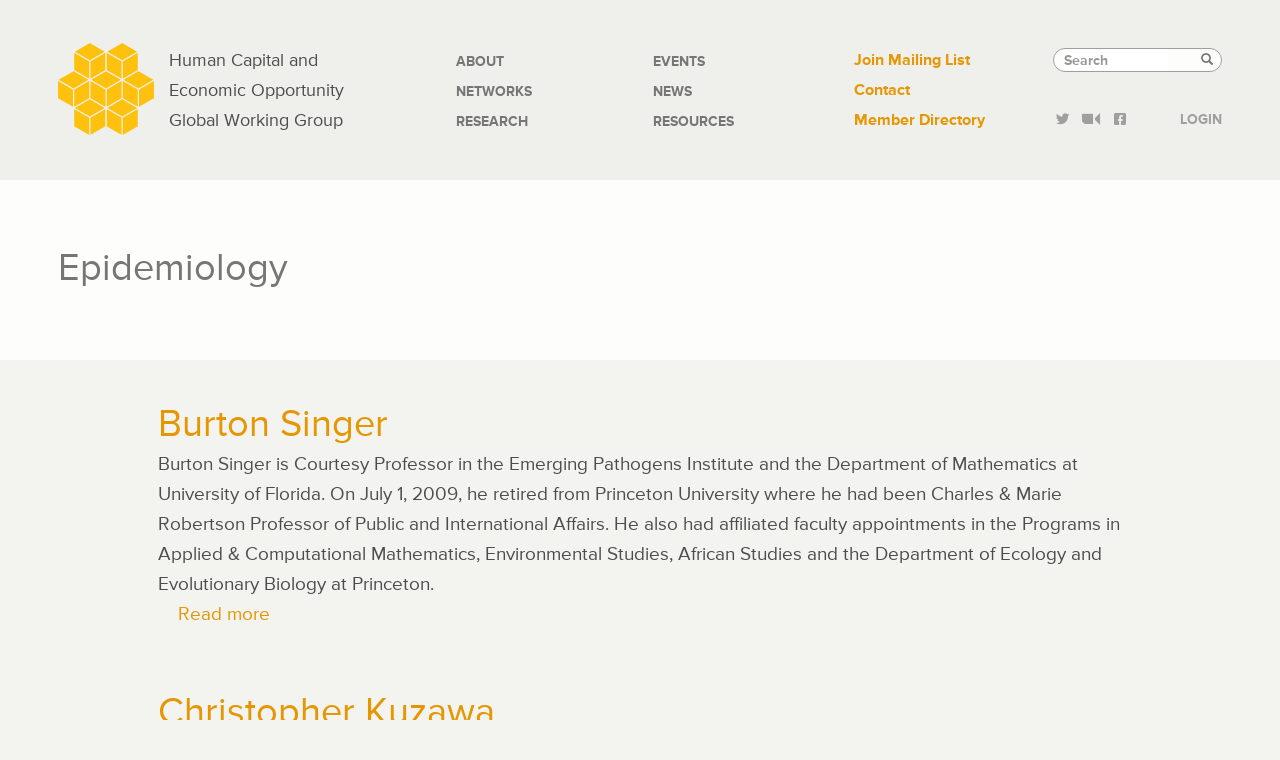

--- FILE ---
content_type: text/html; charset=UTF-8
request_url: https://hceconomics.uchicago.edu/fields-study/epidemiology
body_size: 5504
content:
<!DOCTYPE html>
<html  lang="en" dir="ltr">
  <head>
    <meta charset="utf-8" />
<script async src="https://www.googletagmanager.com/gtag/js?id=G-TNDLEE87GB"></script>
<script>window.dataLayer = window.dataLayer || [];function gtag(){dataLayer.push(arguments)};gtag("js", new Date());gtag("set", "developer_id.dMDhkMT", true);gtag("config", "G-TNDLEE87GB", {"groups":"default","page_placeholder":"PLACEHOLDER_page_location"});gtag("config", "UA-45766857-1", {"groups":"default","anonymize_ip":true,"page_placeholder":"PLACEHOLDER_page_path"});</script>
<meta name="Generator" content="Drupal 10 (https://www.drupal.org)" />
<meta name="MobileOptimized" content="width" />
<meta name="HandheldFriendly" content="true" />
<meta name="viewport" content="width=device-width, initial-scale=1.0" />
<link rel="icon" href="/themes/hceo/assets/favicons/favicon.ico" type="image/vnd.microsoft.icon" />
<link rel="alternate" type="application/rss+xml" title="Epidemiology" href="https://hceconomics.uchicago.edu/taxonomy/term/245/feed" />

    <title>Epidemiology | HCEO</title>
    
    
  
  <link rel="apple-touch-icon" sizes="57x57" href="/themes/hceo/assets/favicons/apple-touch-icon-57x57.png">
  <link rel="apple-touch-icon" sizes="114x114" href="/themes/hceo/assets/favicons/apple-touch-icon-114x114.png">
  <link rel="apple-touch-icon" sizes="72x72" href="/themes/hceo/assets/favicons/apple-touch-icon-72x72.png">
  <link rel="apple-touch-icon" sizes="144x144" href="/themes/hceo/assets/favicons/apple-touch-icon-144x144.png">
  <link rel="apple-touch-icon" sizes="60x60" href="/themes/hceo/assets/favicons/apple-touch-icon-60x60.png">
  <link rel="apple-touch-icon" sizes="120x120" href="/themes/hceo/assets/favicons/apple-touch-icon-120x120.png">
  <link rel="apple-touch-icon" sizes="76x76" href="/themes/hceo/assets/favicons/apple-touch-icon-76x76.png">
  <link rel="apple-touch-icon" sizes="152x152" href="/themes/hceo/assets/favicons/apple-touch-icon-152x152.png">
  <link rel="apple-touch-icon" sizes="180x180" href="/themes/hceo/assets/favicons/apple-touch-icon-180x180.png">
  <link rel="icon" type="image/png" href="/themes/hceo/assets/favicons/favicon-192x192.png" sizes="192x192">
  <link rel="icon" type="image/png" href="/themes/hceo/assets/favicons/favicon-160x160.png" sizes="160x160">
  <link rel="icon" type="image/png" href="/themes/hceo/assets/favicons/favicon-96x96.png" sizes="96x96">
  <link rel="icon" type="image/png" href="/themes/hceo/assets/favicons/favicon-16x16.png" sizes="16x16">
  <link rel="icon" type="image/png" href="/themes/hceo/assets/favicons/favicon-32x32.png" sizes="32x32">
  <meta name="msapplication-TileColor" content="#ffc40d">
  <meta name="msapplication-TileImage" content="/themes/hceo/assets/favicons/mstile-144x144.png">
  <meta name="msapplication-config" content="/themes/hceo/assets/favicons/browserconfig.xml">
  
  
  <link rel="stylesheet" href="/themes/hceo/css/frameworks/reset.css" media="screen" type="text/css">
  
  
    <link rel="stylesheet" media="all" href="/sites/default/files/css/css_GjAWAdROGx7agG6vvGtlRAVkCi5jKl5vH7lUIgu3I1Q.css?delta=0&amp;language=en&amp;theme=hceo&amp;include=eJxVyEEOgCAMBMAPEfqmRYpBS0paEP29iTcvc5ikOnwYOhVD46V2hk2NKdvskIgD9y9yhege_PHBjRKcw1V5OX3GpnkKv7SZIWo" />
<link rel="stylesheet" media="all" href="/sites/default/files/css/css_GcJtyL9MnPp2IrXc9RyH1RcxbLPLr6JRJVtOjUiK_jk.css?delta=1&amp;language=en&amp;theme=hceo&amp;include=eJxVyEEOgCAMBMAPEfqmRYpBS0paEP29iTcvc5ikOnwYOhVD46V2hk2NKdvskIgD9y9yhege_PHBjRKcw1V5OX3GpnkKv7SZIWo" />

    
  </head>
  <body class="path-fields-study-epidemiology path-taxonomy has-glyphicons">
    <a href="#main-content" class="visually-hidden focusable skip-link">
      Skip to main content
    </a>
    
      <div class="dialog-off-canvas-main-canvas" data-off-canvas-main-canvas>
    



<header class="masthead">
	<div class="container">
		<div class="row">
			<div class="hceoLogo group col-sm-4">
				<div class="hceoLogoArt">
					<a href="/" title="home"><img src="/themes/hceo/img/hceo_logo_96x96.svg" alt="HCEO"></a>
				</div>
				<div class="hceoLogoTxt">
					<h1><a href="/" title="Home">Human Capital and<br/>Economic Opportunity<br/> Global Working Group</a></h1>
				</div>
				<div class="hceoMenuToggle">
					<img src="/themes/hceo/img/hamburger.svg" alt="Toggle">
				</div>
			</div>

			<nav class="hceoMainNav navDrawer col-sm-4">
       		 	  <div class="region region-navigation">
    <nav role="navigation" aria-labelledby="block-mainnavigation-menu" id="block-mainnavigation">
            
  <h2 class="visually-hidden" id="block-mainnavigation-menu">Main navigation</h2>
  

        
      <ul class="menu menu--main nav">
                      <li class="first">
                                        <a href="/about" data-drupal-link-system-path="node/2916">About</a>
              </li>
                      <li>
                                        <a href="/networks" data-drupal-link-system-path="networks">Networks</a>
              </li>
                      <li>
                                        <a href="/research">Research</a>
              </li>
                      <li>
                                        <a href="/events" data-drupal-link-system-path="events">Events</a>
              </li>
                      <li>
                                        <a href="/news" data-drupal-link-system-path="news">News</a>
              </li>
                      <li class="last">
                                        <a href="/resources" data-drupal-link-system-path="node/2903">Resources</a>
              </li>
        </ul>
  

  </nav>

  </div>

			</nav>

			<nav class="hceoSecNav navDrawer col-sm-2">
				  <div class="region region-tactical-navigation">
    <nav role="navigation" aria-labelledby="block-tacticallinks-menu" id="block-tacticallinks">
            
  <h2 class="visually-hidden" id="block-tacticallinks-menu">Tactical Links</h2>
  

        
      <ul class="menu menu--menu-tactical-links nav">
                      <li class="first">
                                        <a href="https://cehd.uchicago.edu/?page_id=6777">Join Mailing List</a>
              </li>
                      <li>
                                        <a href="/connect" data-drupal-link-system-path="node/4">Contact</a>
              </li>
                      <li class="last">
                                        <a href="/directory" data-drupal-link-system-path="directory">Member Directory</a>
              </li>
        </ul>
  

  </nav>

  </div>

			</nav>

			<div class="ucSearchContainer col-sm-2">						
				  <div class="region region-search">
    <div class="search-block-form block block-search block-search-form-block" data-drupal-selector="search-block-form" id="block-hceo-search" role="search">
  
      <h2 class="visually-hidden">Search</h2>
    
      <form action="/search/node" method="get" id="search-block-form" accept-charset="UTF-8">
  <div class="form-item js-form-item form-type-search js-form-type-search form-item-keys js-form-item-keys form-no-label form-group">
      <label for="edit-keys" class="control-label sr-only">Search</label>
  
  
  <div class="input-group"><input title="Enter the terms you wish to search for." data-drupal-selector="edit-keys" class="form-search form-control" placeholder="Search" type="search" id="edit-keys" name="keys" value="" size="15" maxlength="128" data-toggle="tooltip" /><span class="input-group-btn"><button type="submit" value="Search" class="button js-form-submit form-submit btn-primary btn icon-only"><span class="sr-only">Search</span><span class="icon glyphicon glyphicon-search" aria-hidden="true"></span></button></span></div>

  
  
  </div>
<div class="form-actions form-group js-form-wrapper form-wrapper" data-drupal-selector="edit-actions" id="edit-actions"></div>

</form>

  </div>

  </div>
					
				<div class="ucSocialLinks">
					<ul class="group">
						<li><a href="https://twitter.com/hceconomics"><i class="icon-twitter"></i></a></li>
						<li><a href="http://www.youtube.com/hceconomics"><i class="icon-video-01"></i></a></li>
						<li><a href="https://www.facebook.com/hceconomics"><i class="icon-facebook-01"></i></a></li>
						<li><a href="/members">Login</a></li>
					</ul>	
				</div>
				
			</div>
		</div>

	</div>
</header>

<div class="stickyTrigger" data-spy="affix" data-offset-top="425">
	<div class="hceoStickyNav">
		<div class="container">
			<div class="row">
				<div class="col-sm-1">
					<div class="hceoLogoArt">
						<a href="/" title="Home"><img src="/themes/hceo/img/hceo_logo_60x60.svg" alt=""></a>
					</div>
				</div>
				<div class="stickyToggle">
					<img src="/themes/hceo/img/hamburger.svg" alt="Toggle">
				</div>
				<div class="stickyNavBucket">
					
						<nav class="hceoStickyMainNav col-sm-7">
							  <div class="region region-navigation">
    <nav role="navigation" aria-labelledby="block-mainnavigation-menu" id="block-mainnavigation">
            
  <h2 class="visually-hidden" id="block-mainnavigation-menu">Main navigation</h2>
  

        
      <ul class="menu menu--main nav">
                      <li class="first">
                                        <a href="/about" data-drupal-link-system-path="node/2916">About</a>
              </li>
                      <li>
                                        <a href="/networks" data-drupal-link-system-path="networks">Networks</a>
              </li>
                      <li>
                                        <a href="/research">Research</a>
              </li>
                      <li>
                                        <a href="/events" data-drupal-link-system-path="events">Events</a>
              </li>
                      <li>
                                        <a href="/news" data-drupal-link-system-path="news">News</a>
              </li>
                      <li class="last">
                                        <a href="/resources" data-drupal-link-system-path="node/2903">Resources</a>
              </li>
        </ul>
  

  </nav>

  </div>

						</nav>
						<nav class="hceoStickySecNav col-sm-4">
							  <div class="region region-tactical-navigation">
    <nav role="navigation" aria-labelledby="block-tacticallinks-menu" id="block-tacticallinks">
            
  <h2 class="visually-hidden" id="block-tacticallinks-menu">Tactical Links</h2>
  

        
      <ul class="menu menu--menu-tactical-links nav">
                      <li class="first">
                                        <a href="https://cehd.uchicago.edu/?page_id=6777">Join Mailing List</a>
              </li>
                      <li>
                                        <a href="/connect" data-drupal-link-system-path="node/4">Contact</a>
              </li>
                      <li class="last">
                                        <a href="/directory" data-drupal-link-system-path="directory">Member Directory</a>
              </li>
        </ul>
  

  </nav>

  </div>

						</nav>					
				</div>				
			</div>
		</div>
	</div>
</div>



 


<div class="main-title full-width">
	<div class="container">
		  <div class="region region-title">
        <h1 class="page-header">Epidemiology</h1>


  </div>

		
	</div>
</div>




<div class="main-container container">
  <div class="row">

     
    
      

    <section class="col-sm-12">  
              <div class="highlighted">  <div class="region region-highlighted">
    <div data-drupal-messages-fallback class="hidden"></div>

  </div>
</div>
      
      <a id="main-content"></a>

	  <div class="main-content">
	      	      	        <div class="region region-content">
      <div class="views-element-container form-group"><div class="view view-taxonomy-term view-id-taxonomy_term view-display-id-page_1 js-view-dom-id-e18870a4fa32bdd910ab153e8a797b27a78c3ed47cd8db090cf54f2bc025fd35">
  
  
  

      <header>
      <div>
  
    
  
</div>

    </header>
  
  
  

      <div class="views-row">
<article class="person teaser clearfix">

  
      <h2>
      <a href="/people/burton-singer" rel="bookmark">
<span>Burton Singer</span>
</a>
    </h2>
    

  
  <div class="content">
    
            <div class="field field--name-body field--type-text-with-summary field--label-hidden field--item"><p>Burton Singer is Courtesy Professor in the Emerging Pathogens Institute and the Department of Mathematics at University of Florida. On July 1, 2009, he retired from Princeton University where he had been Charles &amp; Marie Robertson Professor of Public and International Affairs. He also had affiliated faculty appointments in the Programs in Applied &amp; Computational Mathematics, Environmental Studies, African Studies and the Department of Ecology and Evolutionary Biology at Princeton.</p></div>
      <ul class="links inline list-inline"><li class="node-readmore"><a href="/people/burton-singer" rel="tag" title="Burton Singer" hreflang="und">Read more<span class="visually-hidden"> about Burton Singer</span></a></li></ul>
  </div>

</article>
</div>
    <div class="views-row">
<article class="person teaser clearfix">

  
      <h2>
      <a href="/people/christopher-kuzawa" rel="bookmark">
<span>Christopher Kuzawa</span>
</a>
    </h2>
    

  
  <div class="content">
    
            <div class="field field--name-body field--type-text-with-summary field--label-hidden field--item"><p>Christopher Kuzawa is a human biologist and biological anthropologist with interests in developmental biology, epidemiology, and evolutionary biology. Kuzawa's research focuses on the impact of the intrauterine and early postnatal environments on development and adult health. His work in the Philippines explores the long-term impacts of early environments on male reproduction, cardiovascular disease risk, immunity, and the intergenerational impacts of nutritional stress on birth outcomes.</p></div>
      <ul class="links inline list-inline"><li class="node-readmore"><a href="/people/christopher-kuzawa" rel="tag" title="Christopher Kuzawa" hreflang="und">Read more<span class="visually-hidden"> about Christopher Kuzawa</span></a></li></ul>
  </div>

</article>
</div>
    <div class="views-row">
<article class="person teaser clearfix">

  
      <h2>
      <a href="/people/magdalena-janus" rel="bookmark">
<span>Magdalena Janus</span>
</a>
    </h2>
    

  
  <div class="content">
    
            <div class="field field--name-body field--type-text-with-summary field--label-hidden field--item"><p>Magdalena Janus is currently an Associate Professor at the Department of Psychiatry and Behavioural Neuroscience at McMaster University where she holds the Ontario Chair in Early Child Development. She is also an Affiliate Associate Professor at the School of Population and Public Health at Univesity of British Columbia. Since joining the Offord Centre for Child Studies at McMaster University in 1997, Dr. Janus, together with the late Dr. Dan Offord, developed the Early Development Instrument (EDI), a population-based measure of children's readiness to learn at school entry.</p></div>
      <ul class="links inline list-inline"><li class="node-readmore"><a href="/people/magdalena-janus" rel="tag" title="Magdalena Janus" hreflang="und">Read more<span class="visually-hidden"> about Magdalena Janus</span></a></li></ul>
  </div>

</article>
</div>
    <div class="views-row">
<article class="person teaser clearfix">

  
      <h2>
      <a href="/people/avshalom-caspi" rel="bookmark">
<span>Avshalom Caspi</span>
</a>
    </h2>
    

  
  <div class="content">
    
            <div class="field field--name-body field--type-text-with-summary field--label-hidden field--item"><p>Avshalom Caspi is the Edward M. Arnett Professor of Psychology and Neuroscience and Psychiatry and Behavioral Sciences at Duke University.<br><br></p></div>
      <ul class="links inline list-inline"><li class="node-readmore"><a href="/people/avshalom-caspi" rel="tag" title="Avshalom Caspi" hreflang="und">Read more<span class="visually-hidden"> about Avshalom Caspi</span></a></li></ul>
  </div>

</article>
</div>

    

  
  

  
  <a href="https://hceconomics.uchicago.edu/taxonomy/term/245/feed" class="feed-icon">
  Subscribe to Epidemiology
</a>

</div>
</div>


  </div>

	  </div>
    </section>

  </div>
</div>




<footer class="ucFooter">
	<div class="container">
		<div class="row">
			<div class="hceoFooterLogo col-sm-4">
				<img src="/themes/hceo/img/hceo_logo_167x167.svg" alt="HCEO">
			</div>
			<div class="ucFooterContact col-sm-4">
				  <div class="region region-footer-contact">
    <section id="block-footercontact" class="block block-block-content block-block-content9b2f433b-feef-4638-837c-a9cf828392c3 clearfix">
  
    

      
            <div class="field field--name-body field--type-text-with-summary field--label-hidden field--item"><p><a href="/"><strong>HCEO</strong></a><br>University of Chicago<br>Department of Economics <br>1126 East 59th Street<br> Chicago IL 60637</p>
<p>Phone: <a class="phone-link" href="tel:+17738341574">773.834.1574</a><br>Fax: 773.926.0928</p>
<p><a href="mailto:hceo@uchicago.edu">hceo@uchicago.edu</a></p>
</div>
      
  </section>


  </div>

			</div>
			<div class="ucFooterAck col-sm-4">
				  <div class="region region-footer-info">
    <section id="block-footerinfo" class="block block-block-content block-block-contentbac392d1-d8e6-4289-b609-a1b79467853c clearfix">
  
    

      
            <div class="field field--name-body field--type-text-with-summary field--label-hidden field--item"><p><a href="https://accessibility.uchicago.edu">Accessibility</a></p>
<p><a href="https://www.formstack.com/forms/?1057843-TjNOJoswjz=">Join Mailing List</a></p>
<p>HCEO is run by the <a href="http://cehd.uchicago.edu">Center for the Economics of Human Development</a>&nbsp;and is funded by the&nbsp;<a href="http://ineteconomics.org">Institute for New Economic Thinking</a>.</p>
</div>
      
  </section>


  </div>

			</div>
		</div>
	</div>
</footer>

  </div>

    
    <script type="application/json" data-drupal-selector="drupal-settings-json">{"path":{"baseUrl":"\/","pathPrefix":"","currentPath":"taxonomy\/term\/245","currentPathIsAdmin":false,"isFront":false,"currentLanguage":"en"},"pluralDelimiter":"\u0003","suppressDeprecationErrors":true,"ajaxPageState":{"libraries":"eJxdyEEKwzAMBdELGetIRomFUVHyhaUkze0LhZbSzTC8BcjIyU7L55pPabprli-Rw3HK_JEELNXLiinU5-FstSsbRuUHP8sAhknjne1OXYP-ocQdKRstHFJOlSvo3bqhHyYvc8Y80g","theme":"hceo","theme_token":null},"ajaxTrustedUrl":{"\/search\/node":true},"google_analytics":{"account":"G-TNDLEE87GB","trackOutbound":true,"trackMailto":true,"trackTel":true,"trackDownload":true,"trackDownloadExtensions":"7z|aac|arc|arj|asf|asx|avi|bin|csv|doc(x|m)?|dot(x|m)?|exe|flv|gif|gz|gzip|hqx|jar|jpe?g|js|mp(2|3|4|e?g)|mov(ie)?|msi|msp|pdf|phps|png|ppt(x|m)?|pot(x|m)?|pps(x|m)?|ppam|sld(x|m)?|thmx|qtm?|ra(m|r)?|sea|sit|tar|tgz|torrent|txt|wav|wma|wmv|wpd|xls(x|m|b)?|xlt(x|m)|xlam|xml|z|zip"},"bootstrap":{"forms_has_error_value_toggle":1,"popover_enabled":1,"popover_animation":1,"popover_auto_close":1,"popover_container":"body","popover_content":"","popover_delay":"0","popover_html":0,"popover_placement":"right","popover_selector":"","popover_title":"","popover_trigger":"click","tooltip_enabled":1,"tooltip_animation":1,"tooltip_container":"body","tooltip_delay":"0","tooltip_html":0,"tooltip_placement":"auto left","tooltip_selector":"","tooltip_trigger":"hover"},"mediaelement":{"attachSitewide":0},"user":{"uid":0,"permissionsHash":"39106a1e74c1977dec5a2fff8c1690f2774a2a17a1ef8ed1d868405d2b698820"}}</script>
<script src="/sites/default/files/js/js_KZwQ65-hQJzaWJ9N5iF_AgGhT5RAro6kpTE7wpNzbsE.js?scope=footer&amp;delta=0&amp;language=en&amp;theme=hceo&amp;include=eJxdyEsKgDAMBcALlfZIJf1QIqEvpFH09q4UcTdMAXy5kabyKKv1zJM9vJUUiqPbZxwQZw0V1lOzXUliYxKMSBudYQBDeqZJcjnXlf5xA80mMMw"></script>

    

	<!--[if lte IE 7]><script src="/themes/hceo/js/ie_fixes/update_png.js"></script><![endif]-->

  </body>
</html>


--- FILE ---
content_type: image/svg+xml
request_url: https://hceconomics.uchicago.edu/themes/hceo/img/hceo_logo_60x60.svg
body_size: 2287
content:
<?xml version="1.0" encoding="utf-8"?>
<!-- Generator: Adobe Illustrator 16.0.0, SVG Export Plug-In . SVG Version: 6.00 Build 0)  -->
<!DOCTYPE svg PUBLIC "-//W3C//DTD SVG 1.1//EN" "http://www.w3.org/Graphics/SVG/1.1/DTD/svg11.dtd">
<svg version="1.1" id="Layer_1" xmlns="http://www.w3.org/2000/svg" xmlns:xlink="http://www.w3.org/1999/xlink" x="0px" y="0px"
	 width="60px" height="59px" viewBox="0 0 60 59" enable-background="new 0 0 60 59" xml:space="preserve">
<g>
	<polygon fill="#FEC10D" points="20.276,24.467 20.276,35.245 29.609,40.633 29.609,29.856 	"/>
	<polygon fill="#FEC10D" points="30.402,29.855 30.402,40.634 39.735,35.245 39.735,24.467 	"/>
	<polygon fill="#FEC10D" points="39.339,23.781 30.005,18.393 20.673,23.781 30.005,29.169 	"/>
	<polygon fill="#FEC10D" points="40.541,24.467 40.541,35.245 49.874,40.633 49.874,29.855 	"/>
	<polygon fill="#FEC10D" points="50.667,29.855 50.667,40.634 60,35.245 60,24.468 	"/>
	<polygon fill="#FEC10D" points="59.604,23.781 50.27,18.393 40.937,23.781 50.27,29.169 	"/>
	<polygon fill="#FEC10D" points="30.408,6.882 30.408,17.66 39.742,23.048 39.742,12.271 	"/>
	<polygon fill="#FEC10D" points="40.535,12.271 40.535,23.049 49.867,17.659 49.867,6.882 	"/>
	<polygon fill="#FEC10D" points="49.471,6.195 40.138,0.807 30.805,6.195 40.138,11.584 	"/>
	<polygon fill="#FEC10D" points="10.144,6.882 10.144,17.66 19.477,23.048 19.477,12.271 	"/>
	<polygon fill="#FEC10D" points="20.27,12.271 20.27,23.049 29.604,17.659 29.604,6.882 	"/>
	<polygon fill="#FEC10D" points="29.207,6.195 19.874,0.807 10.541,6.195 19.874,11.584 	"/>
	<polygon fill="#FEC10D" points="0,24.467 0,35.245 9.333,40.633 9.333,29.855 	"/>
	<polygon fill="#FEC10D" points="10.126,29.855 10.126,40.634 19.459,35.245 19.459,24.468 	"/>
	<polygon fill="#FEC10D" points="19.063,23.781 9.73,18.393 0.397,23.781 9.73,29.169 	"/>
	<polygon fill="#FEC10D" points="30.419,42.027 30.419,52.805 39.752,58.193 39.752,47.415 	"/>
	<polygon fill="#FEC10D" points="40.545,47.416 40.545,58.193 49.879,52.804 49.879,42.027 	"/>
	<polygon fill="#FEC10D" points="49.483,41.34 40.15,35.952 30.816,41.34 40.15,46.729 	"/>
	<polygon fill="#FEC10D" points="10.132,42.027 10.132,52.805 19.465,58.193 19.465,47.415 	"/>
	<polygon fill="#FEC10D" points="20.258,47.416 20.258,58.193 29.591,52.804 29.591,42.027 	"/>
	<polygon fill="#FEC10D" points="29.195,41.34 19.862,35.952 10.528,41.34 19.862,46.729 	"/>
</g>
</svg>


--- FILE ---
content_type: image/svg+xml
request_url: https://hceconomics.uchicago.edu/themes/hceo/img/hceo_logo_96x96.svg
body_size: 2304
content:
<?xml version="1.0" encoding="utf-8"?>
<!-- Generator: Adobe Illustrator 16.0.0, SVG Export Plug-In . SVG Version: 6.00 Build 0)  -->
<!DOCTYPE svg PUBLIC "-//W3C//DTD SVG 1.1//EN" "http://www.w3.org/Graphics/SVG/1.1/DTD/svg11.dtd">
<svg version="1.1" id="Layer_1" xmlns="http://www.w3.org/2000/svg" xmlns:xlink="http://www.w3.org/1999/xlink" x="0px" y="0px"
	 width="96px" height="94px" viewBox="0 0 96 94" enable-background="new 0 0 96 94" xml:space="preserve">
<g>
	<polygon fill="#FEC10D" points="32.442,38.948 32.442,56.192 47.375,64.813 47.375,47.57 	"/>
	<polygon fill="#FEC10D" points="48.643,47.569 48.643,64.814 63.576,56.192 63.576,38.946 	"/>
	<polygon fill="#FEC10D" points="62.942,37.849 48.009,29.228 33.077,37.849 48.009,46.471 	"/>
	<polygon fill="#FEC10D" points="64.864,38.948 64.864,56.192 79.798,64.813 79.798,47.569 	"/>
	<polygon fill="#FEC10D" points="81.066,47.569 81.066,64.814 96,56.192 96,38.949 	"/>
	<polygon fill="#FEC10D" points="95.366,37.849 80.433,29.228 65.499,37.849 80.433,46.471 	"/>
	<polygon fill="#FEC10D" points="48.652,10.812 48.652,28.056 63.587,36.676 63.587,19.434 	"/>
	<polygon fill="#FEC10D" points="64.855,19.434 64.855,36.678 79.787,28.055 79.787,10.812 	"/>
	<polygon fill="#FEC10D" points="79.153,9.712 64.221,1.091 49.288,9.712 64.221,18.334 	"/>
	<polygon fill="#FEC10D" points="16.23,10.812 16.23,28.056 31.163,36.676 31.163,19.434 	"/>
	<polygon fill="#FEC10D" points="32.432,19.434 32.432,36.678 47.366,28.055 47.366,10.812 	"/>
	<polygon fill="#FEC10D" points="46.731,9.712 31.798,1.091 16.865,9.712 31.798,18.334 	"/>
	<polygon fill="#FEC10D" points="0,38.948 0,56.192 14.934,64.813 14.934,47.569 	"/>
	<polygon fill="#FEC10D" points="16.203,47.569 16.203,64.814 31.135,56.192 31.135,38.949 	"/>
	<polygon fill="#FEC10D" points="30.501,37.849 15.568,29.228 0.635,37.849 15.568,46.471 	"/>
	<polygon fill="#FEC10D" points="48.67,67.043 48.67,84.289 63.604,92.909 63.604,75.665 	"/>
	<polygon fill="#FEC10D" points="64.873,75.666 64.873,92.909 79.808,84.286 79.808,67.043 	"/>
	<polygon fill="#FEC10D" points="79.173,65.944 64.239,57.323 49.306,65.944 64.239,74.565 	"/>
	<polygon fill="#FEC10D" points="16.211,67.043 16.211,84.289 31.144,92.909 31.144,75.665 	"/>
	<polygon fill="#FEC10D" points="32.414,75.666 32.414,92.909 47.346,84.286 47.346,67.043 	"/>
	<polygon fill="#FEC10D" points="46.712,65.944 31.779,57.323 16.845,65.944 31.779,74.565 	"/>
</g>
</svg>


--- FILE ---
content_type: image/svg+xml
request_url: https://hceconomics.uchicago.edu/themes/hceo/img/hceo_logo_167x167.svg
body_size: 3378
content:
<?xml version="1.0" encoding="utf-8"?>
<!-- Generator: Adobe Illustrator 16.0.0, SVG Export Plug-In . SVG Version: 6.00 Build 0)  -->
<!DOCTYPE svg PUBLIC "-//W3C//DTD SVG 1.1//EN" "http://www.w3.org/Graphics/SVG/1.1/DTD/svg11.dtd">
<svg version="1.1" id="Layer_1" xmlns="http://www.w3.org/2000/svg" xmlns:xlink="http://www.w3.org/1999/xlink" x="0px" y="0px"
	 width="167px" height="212px" viewBox="0 0 167 212" enable-background="new 0 0 167 212" xml:space="preserve">
<g>
	<g>
		<path fill="#FFFFFF" d="M20.868,179.164h2.316v14.428h19.949v-14.428h2.315v31.171h-2.315v-14.606H23.184v14.606h-2.316V179.164z"
			/>
		<path fill="#FFFFFF" d="M53.332,194.838v-0.089c0-8.817,6.591-16.12,15.586-16.12c5.566,0,8.906,2.048,12.112,4.987l-1.648,1.692
			c-2.716-2.627-5.833-4.586-10.509-4.586c-7.481,0-13.137,6.1-13.137,13.938v0.089c0,7.882,5.745,14.027,13.181,14.027
			c4.498,0,7.57-1.737,10.731-4.854l1.559,1.514c-3.295,3.25-6.857,5.433-12.379,5.433
			C59.923,210.869,53.332,203.789,53.332,194.838z"/>
		<path fill="#FFFFFF" d="M87.578,179.164h22.176v2.137h-19.86v12.246h17.856v2.137H89.894v12.513h20.083v2.138H87.578V179.164z"/>
		<path fill="#FFFFFF" d="M116.035,194.838v-0.089c0-8.505,6.279-16.12,15.719-16.12c9.44,0,15.63,7.526,15.63,16.031v0.089
			c0,8.505-6.279,16.12-15.719,16.12S116.035,203.343,116.035,194.838z M144.979,194.838v-0.089c0-7.703-5.611-14.026-13.315-14.026
			s-13.225,6.234-13.225,13.938v0.089c0,7.704,5.61,14.027,13.314,14.027C139.458,208.776,144.979,202.542,144.979,194.838z"/>
	</g>
	<polygon fill="#FFFFFF" points="55.976,66.06 55.976,97.379 83.099,113.039 83.099,81.72 	"/>
	<polygon fill="#FFFFFF" points="83.932,81.72 83.932,113.039 111.055,97.379 111.055,66.06 	"/>
	<polygon fill="#FFFFFF" points="110.639,65.338 83.516,49.679 56.393,65.338 83.516,80.998 	"/>
	<polygon fill="#FFFFFF" points="111.92,66.06 111.92,97.379 139.043,113.039 139.043,81.72 	"/>
	<polygon fill="#FFFFFF" points="139.876,81.72 139.876,113.039 167,97.379 167,66.06 	"/>
	<polygon fill="#FFFFFF" points="166.583,65.338 139.461,49.679 112.337,65.338 139.461,80.998 	"/>
	<polygon fill="#FFFFFF" points="83.948,17.512 83.948,48.831 111.071,64.49 111.071,33.171 	"/>
	<polygon fill="#FFFFFF" points="111.905,33.171 111.905,64.491 139.027,48.831 139.027,17.512 	"/>
	<polygon fill="#FFFFFF" points="138.611,16.79 111.488,1.131 84.365,16.79 111.488,32.45 	"/>
	<polygon fill="#FFFFFF" points="28.004,17.512 28.004,48.831 55.126,64.49 55.126,33.171 	"/>
	<polygon fill="#FFFFFF" points="55.96,33.171 55.96,64.491 83.083,48.831 83.083,17.512 	"/>
	<polygon fill="#FFFFFF" points="82.667,16.79 55.543,1.131 28.42,16.79 55.543,32.45 	"/>
	<polygon fill="#FFFFFF" points="0,66.06 0,97.379 27.124,113.039 27.124,81.72 	"/>
	<polygon fill="#FFFFFF" points="27.957,81.72 27.957,113.039 55.08,97.379 55.08,66.06 	"/>
	<polygon fill="#FFFFFF" points="54.664,65.338 27.54,49.679 0.417,65.338 27.54,80.998 	"/>
	<polygon fill="#FFFFFF" points="83.98,114.538 83.98,145.856 111.103,161.516 111.103,130.197 	"/>
	<polygon fill="#FFFFFF" points="111.937,130.197 111.937,161.516 139.059,145.856 139.059,114.538 	"/>
	<polygon fill="#FFFFFF" points="138.644,113.816 111.52,98.156 84.396,113.816 111.52,129.476 	"/>
	<polygon fill="#FFFFFF" points="27.972,114.538 27.972,145.856 55.095,161.516 55.095,130.197 	"/>
	<polygon fill="#FFFFFF" points="55.928,130.197 55.928,161.516 83.051,145.856 83.051,114.538 	"/>
	<polygon fill="#FFFFFF" points="82.635,113.816 55.512,98.156 28.388,113.816 55.512,129.476 	"/>
</g>
</svg>
